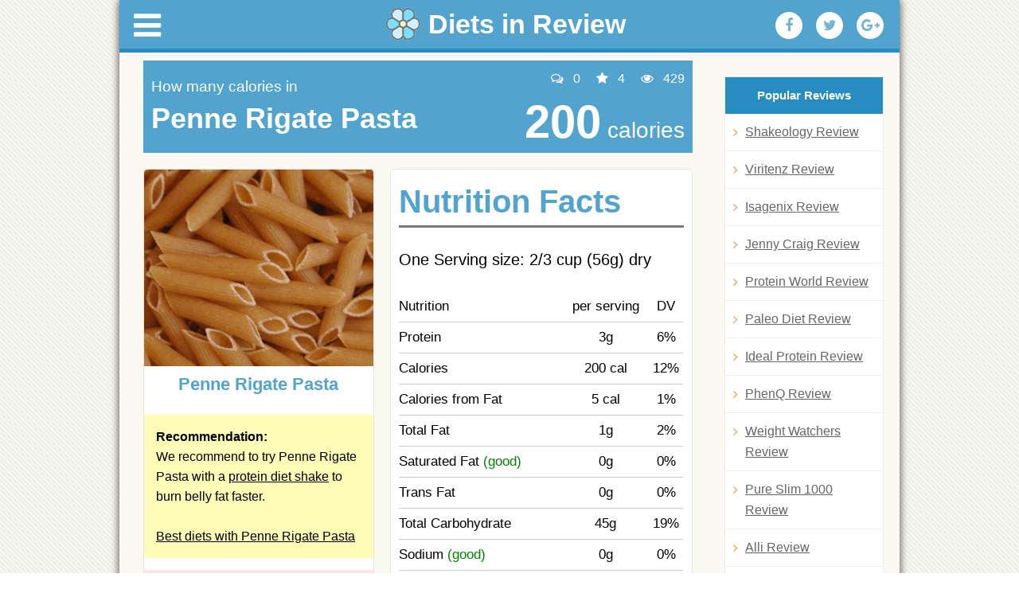

--- FILE ---
content_type: application/javascript
request_url: https://dietsinreview.com/diet_column/wp-content/themes/dietsinreview/js/app.js?ver=1.0.0
body_size: 791
content:
var fancyWidth = (window.innerWidth / 100) * 90;
var fancyHeight = (window.innerHeight / 100) * 90;
function fancyBoxMe(index){
	 var gallerySize = $("img.image-gallery").size();
	 if((index+1) == gallerySize){ nexT = 0 } else { nexT = index+1}
	 if(index == 0){ preV = (gallerySize-1) } else { preV = index-1}
	 var tarGet = $('img.image-gallery').eq(index).attr('fb-src');
	console.log(fancyHeight);
	console.log(fancyWidth);
	 $.fancybox({
	  'openEffect' : 'fade',
	  'closeEffect' : 'fade',
	  'minWidth': fancyWidth,
	  'minHeight': fancyHeight,
	  'maxWidth': fancyWidth,
	  'maxHeight': fancyHeight,
	  'href': tarGet,
	  afterLoad: function() {
        this.title = 'Image '+(index+1)+' of '+gallerySize+' <a id="preV" href="javascript:;" onclick="fancyBoxMe('+preV+')">prev</a>  <a id="nexT" href="javascript:;" onclick="fancyBoxMe('+nexT+')">next</a>';
	  },
	  helpers : {
        title: {
            type: 'inside'
        }
      }
     }); // fancybox
} // fancyBoxMe

jQuery(document).ready(function ($) {
	/*$('#diet-review img').each(function () {
		var that = $(this);
		if (that.closest('.new-user-rating').length == 0 && that.closest('.comp-table-mk').length == 0 && that.closest('#comments').length == 0 && that.closest('#mk-fb').length == 0) {
			var srcset = that.attr('srcset');
			var src = '';
			if (srcset !== undefined) {
				var srcIndex = srcset.lastIndexOf(',');
				if (srcIndex != -1) {
					srcset = srcset.substring(srcIndex+2);
				}
				srcIndex = srcset.indexOf(' ');
				src = srcset.substring(0, srcIndex);
			} else {
				src = that.attr('src');
			}
			that.attr('fb-src', src).addClass('image-gallery');
			//that.attr('data-fancybox-group', 'image-gallery');
			//that.wrap('<a class="image-gallery" href="'+src+'" rel="image-gallery" title="dietsinreview.com"></a>');
		}
	});*/
	//$('.image-gallery').click(function () {return false});
	/*$('.image-gallery img').click(function () {
		$.fancybox({href : $(this).attr('href')});
	});*/
	/*$("img.image-gallery").each(function(i){
		var that = $(this);
		if (that.parent('a').length == 0) {
		  that.on('click', function(){
		   fancyBoxMe(i);
		  }); //bind
		}
	}); //each*/
});

jQuery(document).ready(function ($) {
	$('#diet-review img:not([alt="stars-icon"])').each(function () {
		var that = $(this);
		if (that.closest('a').length == 0 && that.closest('.new-user-rating').length == 0 && that.closest('.comp-table-mk').length == 0 && that.closest('#comments').length == 0 && that.closest('#mk-fb').length == 0) {
			// Get bigest  image size
			var srcset = that.attr('srcset');
			var src = '';
			if (srcset !== undefined) {
			var srcArr = srcset.split(',');
			var bigestImg = '';
			var elIndex = 0;

				srcArr.forEach(function (el, index) {
					var imgSize = el.substring(el.lastIndexOf(' '));
					imgSize = parseInt(imgSize.trim());
					if (imgSize > bigestImg) {
						bigestImg = imgSize;
						elIndex = index;
					}
				});
				srcset = srcArr[elIndex];
				srcset = srcset.trim();
				srcIndex = srcset.indexOf(' ');
				src = srcset.substring(0, srcIndex);

			} else {
				// if there is no srcset attribute
				src = that.attr('src');
			}
			that.wrap('<span style="display:inline-block" class="'+that.attr('class')+'"></span>')
		    .css({'display': 'block', 'margin':'0'})
		    .parent()
		    .zoom({url: src});
		}
	});
});